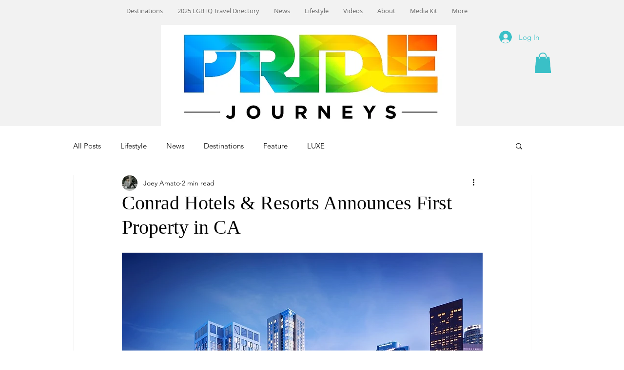

--- FILE ---
content_type: text/html; charset=utf-8
request_url: https://www.google.com/recaptcha/api2/aframe
body_size: 267
content:
<!DOCTYPE HTML><html><head><meta http-equiv="content-type" content="text/html; charset=UTF-8"></head><body><script nonce="_Z_dvWXa4XPuPoSLcnJdQg">/** Anti-fraud and anti-abuse applications only. See google.com/recaptcha */ try{var clients={'sodar':'https://pagead2.googlesyndication.com/pagead/sodar?'};window.addEventListener("message",function(a){try{if(a.source===window.parent){var b=JSON.parse(a.data);var c=clients[b['id']];if(c){var d=document.createElement('img');d.src=c+b['params']+'&rc='+(localStorage.getItem("rc::a")?sessionStorage.getItem("rc::b"):"");window.document.body.appendChild(d);sessionStorage.setItem("rc::e",parseInt(sessionStorage.getItem("rc::e")||0)+1);localStorage.setItem("rc::h",'1768831494775');}}}catch(b){}});window.parent.postMessage("_grecaptcha_ready", "*");}catch(b){}</script></body></html>